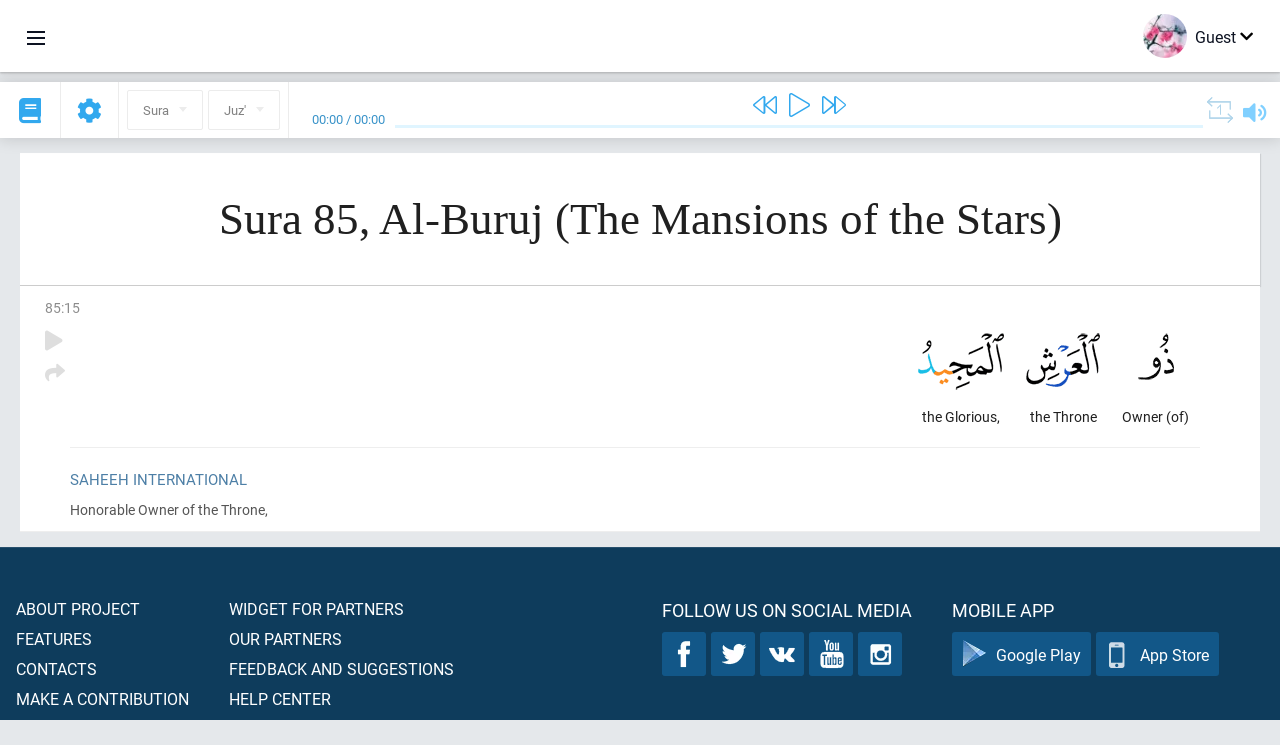

--- FILE ---
content_type: text/html; charset=UTF-8
request_url: https://en.quranacademy.org/quran/85:15
body_size: 6243
content:
<!DOCTYPE html>
<html lang="en" dir="ltr">
  <head>
    <meta charset="utf-8">
    <title>Surah 85 Al-Buruj (The Mansions of the Stars). Read and listen Quran · Quran Academy</title>
    <meta name="description" content="Read and listen Quran: Arabic, translation, word-by-word translation, and interpretation (tafsir). Sura 85 Al-Buruj (The Mansions of the Stars). Avail...">

    <meta name="keywords" content="Read, Listen, Quran, quran.surah, quran.ayah, The Mansions of the Stars, Al-Buruj">

    <meta http-equiv="X-UA-Compatible" content="IE=edge">
    <meta name="viewport" content="width=device-width, initial-scale=1, user-scalable=no">


<script>
    window.Loader = new function () {
        var self = this

        this.onFullLoadFirstCallbacks = [];
        this.onFullLoadCallbacks = [];

        this.isLoaded = false;

        this.loadedStylesheets = [];

        function runCallbacks(callbacks) {
            var errors = [];

            callbacks.map(function (callback) {
                try {
                    callback();
                } catch (e) {
                    errors.push(e);
                }
            });

            return errors
        }

        this.onFullLoad = function(callback) {
            if (this.isLoaded) {
                callback();
            } else {
                this.onFullLoadCallbacks.push(callback);
            }
        };

        this.onFullLoadFirst = function(callback) {
            if (this.isLoaded) {
                callback();
            } else {
                this.onFullLoadFirstCallbacks.push(callback);
            }
        };

        this.loaded = function () {
            const firstCallbackErrors = runCallbacks(this.onFullLoadFirstCallbacks);
            const callbackErrors = runCallbacks(this.onFullLoadCallbacks);

            this.isLoaded = true;

            firstCallbackErrors.map(function (e) {
                throw e;
            });

            callbackErrors.map(function (e) {
                throw e;
            });
        };
    };
</script><link rel="shortcut icon" href="/favicons/favicon.ico" type="image/x-icon">
<link rel="icon" type="image/png" href="/favicons/favicon-32x32.png" sizes="32x32">
<link rel="icon" type="image/png" href="/favicons/android-chrome-192x192.png" sizes="192x192">
<link rel="icon" type="image/png" href="/favicons/favicon-96x96.png" sizes="96x96">
<link rel="icon" type="image/png" href="/favicons/favicon-16x16.png" sizes="16x16">
<link rel="apple-touch-icon" sizes="57x57" href="/favicons/apple-touch-icon-57x57.png">
<link rel="apple-touch-icon" sizes="60x60" href="/favicons/apple-touch-icon-60x60.png">
<link rel="apple-touch-icon" sizes="72x72" href="/favicons/apple-touch-icon-72x72.png">
<link rel="apple-touch-icon" sizes="76x76" href="/favicons/apple-touch-icon-76x76.png">
<link rel="apple-touch-icon" sizes="114x114" href="/favicons/apple-touch-icon-114x114.png">
<link rel="apple-touch-icon" sizes="120x120" href="/favicons/apple-touch-icon-120x120.png">
<link rel="apple-touch-icon" sizes="144x144" href="/favicons/apple-touch-icon-144x144.png">
<link rel="apple-touch-icon" sizes="152x152" href="/favicons/apple-touch-icon-152x152.png">
<link rel="apple-touch-icon" sizes="180x180" href="/favicons/apple-touch-icon-180x180.png">
<link rel="manifest" href="/favicons/manifest.json">
<meta name="msapplication-TileColor" content="#5e1596">
<meta name="msapplication-TileImage" content="/favicons/mstile-144x144.png">
<meta name="msapplication-config" content="/favicons/browserconfig.xml">
<meta name="theme-color" content="#ffffff"><link rel="stylesheet" href="https://use.typekit.net/srz0rtf.css">

<link href="/compiled/browser/app.6a5c3dc06d11913ad7bb.css" rel="stylesheet" type="text/css" />
<script type="application/ld+json">
{
  "@context" : "http://schema.org",
  "@type" : "Organization",
  "name" : "Quran Academy",
  "url" : "https://en.quranacademy.org",
  "description": "In the Academy you will be able to learn the Quran, Arabic language, tajwed, grammar and tafsir from any level. Learn and share the knowledge!",
  "sameAs" : [
    "https://www.facebook.com/quranacademy",
    "https://twitter.com/quranacademy",
    "https://plus.google.com/u/0/+HolyQuranAcademy",
    "https://www.instagram.com/holyquranacademy",
    "https://www.youtube.com/holyquranacademy",
    "https://www.linkedin.com/company/quranacademy",
    "https://www.pinterest.com/holyquranworld",
    "https://soundcloud.com/quranacademy",
    "https://quranacademy.tumblr.com",
    "https://github.com/quranacademy",
    "https://vk.com/quranacademy",
    "https://medium.com/@quranacademy",
    "https://ok.ru/quranacademy",
    "https://telegram.me/quranacademy",
    "https://www.flickr.com/photos/quranacademy",
    "https://vk.com/holyquranworld"
  ]
}
</script>


<meta name="dmca-site-verification" content="b0ROaklTSk1CamJ1UWp3eXBvNytJOXZnRWRpRE11dDd1NHFoVlZuYU0xUT01" />



  </head>
  <body class="ltr-mode"><div id="react-module-69761e51b3f75" class=" react-module-header"></div>
            <script>
                Loader.onFullLoadFirst(function () {
                    mountReactComponent('react-module-69761e51b3f75', 'header', {"navigationMenuActiveItemCode":"quran","encyclopediaAvailable":false,"str":{"adminPanel":"Admin Panel","bookmarks":"Bookmarks","encyclopedia":"Encyclopedia","guest":"Guest","help":"Help","interactiveLessons":"Interactive Lessons","logIn":"Login","logOut":"Exit","memorization":"Quran memorization","profile":"Profile","quran":"Quran","settings":"Settings","siteSections":"Site sections"},"urls":{"adminPanel":"https:\/\/en.quranacademy.org\/admin","encyclopedia":"https:\/\/en.quranacademy.org\/encyclopedia","helpCenter":"https:\/\/en.quranacademy.org\/help","interactiveLessons":"https:\/\/en.quranacademy.org\/courses","login":"https:\/\/en.quranacademy.org\/login","memorization":"https:\/\/en.quranacademy.org\/memorization","profile":"https:\/\/en.quranacademy.org\/profile","quran":"https:\/\/en.quranacademy.org\/quran","settings":"https:\/\/en.quranacademy.org\/profile\/settings\/personal-information"}}, 'render', true)
                });
            </script>
        
    <div id="content">
<div class="page-container"><div id="react-module-69761e51b3179" class=" react-module-quran"></div>
            <script>
                Loader.onFullLoadFirst(function () {
                    mountReactComponent('react-module-69761e51b3179', 'quran', {"displayMode":"ayah","currentSuraNum":85,"currentSura":{"id":85,"basmala":true,"type_id":1,"ayats_count":22,"juz_num":30,"juz_page":24,"hizb_num":59,"hizb_page":24,"rub_num":236,"ayat_begin_id":5910,"ayat_end_id":5931,"number":85,"arabic_name":"\u0627\u0644\u0628\u0631\u0648\u062c","text":{"id":653,"name":"The Mansions of the Stars","sura_id":85,"language_id":2,"transliteration":"Al-Buruj","about_markdown":"","about_html":""}},"basmalaAyat":{"id":1,"surahNumber":1,"juzNumber":1,"number":1,"sajdah":false,"wordGroups":[{"id":2050266,"ayahId":1,"surahNumber":1,"ayahNumber":1,"index":0,"text":"In (the) name","words":[{"id":1,"surahNumber":1,"ayahNumber":1,"order":1,"hasOwnImage":true,"imageWidth":88,"imageHeight":100,"text":"In (the) name"}],"isLastWordGroupOfAyah":false},{"id":2050267,"ayahId":1,"surahNumber":1,"ayahNumber":1,"index":1,"text":"(of) Allah,","words":[{"id":2,"surahNumber":1,"ayahNumber":1,"order":2,"hasOwnImage":true,"imageWidth":40,"imageHeight":100,"text":"(of) Allah,"}],"isLastWordGroupOfAyah":false},{"id":2050268,"ayahId":1,"surahNumber":1,"ayahNumber":1,"index":2,"text":"the Most Gracious,","words":[{"id":3,"surahNumber":1,"ayahNumber":1,"order":3,"hasOwnImage":true,"imageWidth":131,"imageHeight":100,"text":"the Most Gracious,"}],"isLastWordGroupOfAyah":false},{"id":2050269,"ayahId":1,"surahNumber":1,"ayahNumber":1,"index":3,"text":"the Most Merciful.","words":[{"id":4,"surahNumber":1,"ayahNumber":1,"order":4,"hasOwnImage":true,"imageWidth":92,"imageHeight":100,"text":"the Most Merciful."}],"isLastWordGroupOfAyah":true}]},"ayats":[{"id":5924,"surahNumber":85,"juzNumber":30,"number":15,"sajdah":false,"wordGroups":[{"id":2126411,"ayahId":5924,"surahNumber":85,"ayahNumber":15,"index":0,"text":"Owner (of)","words":[{"id":76148,"surahNumber":85,"ayahNumber":15,"order":1,"hasOwnImage":true,"imageWidth":36,"imageHeight":100,"text":"Owner (of)"}],"isLastWordGroupOfAyah":false},{"id":2126412,"ayahId":5924,"surahNumber":85,"ayahNumber":15,"index":1,"text":"the Throne","words":[{"id":76149,"surahNumber":85,"ayahNumber":15,"order":2,"hasOwnImage":true,"imageWidth":74,"imageHeight":100,"text":"the Throne"}],"isLastWordGroupOfAyah":false},{"id":2126413,"ayahId":5924,"surahNumber":85,"ayahNumber":15,"index":2,"text":"the Glorious,","words":[{"id":76150,"surahNumber":85,"ayahNumber":15,"order":3,"hasOwnImage":true,"imageWidth":86,"imageHeight":100,"text":"the Glorious,"}],"isLastWordGroupOfAyah":true}]}],"bookmarks":[],"currentJuzNum":30,"pageCount":null,"currentPage":null,"ayatsPerPage":null,"mushafPageNumber":590,"customTranslationIds":null,"currentRecitation":{"urlMask":"https:\/\/quran-audio.quranacademy.org\/by-ayah\/Mishari_Rashid_Al-Afasy_128kbps\/{sura}\/{ayat}.mp3","padZeros":true},"str":{"autoScrollDuringPlayback":"Auto scroll during playback","ayat":"Ayah","commonSettings":"Common","continuousReading":"Continuous reading","copiedToClipboard":"Link Copied to Clipboard","error":"Error","errorLoadingPage":"Error loading page","juz":"Juz'","reciter":"Reciter","searchPlaceholder":"Search...","select":"Select","sura":"Sura","tajweedRulesHighlighting":"Tajweed highlighting","translationsAndTafseers":"Translations and tafseers","quran":"The Noble Quran","withWordsHighlighting":"With words highlighting","wordByWordTranslation":"Translation by words","wordByWordTranslationLanguage":"Word by word translation language"}}, 'render', false)
                });
            </script>
        
</div>

<script>
    var metaViewPort = document.querySelector('meta[name="viewport"]')

            metaViewPort.setAttribute('content', 'width=device-width, initial-scale=1, user-scalable=no')
    </script>

    </div><div id="react-module-69761e51b4000" class=" react-module-whats-new-alert"></div>
            <script>
                Loader.onFullLoadFirst(function () {
                    mountReactComponent('react-module-69761e51b4000', 'whats-new-alert', {"str":{"whatsNew":"What's new?"},"apiUrls":{"getUpdates":"https:\/\/en.quranacademy.org\/whats-new\/updates"}}, 'render', false)
                });
            </script>
        <div id="react-module-69761e51b4808" class=" react-module-footer"></div>
            <script>
                Loader.onFullLoadFirst(function () {
                    mountReactComponent('react-module-69761e51b4808', 'footer', {"androidAppLink":"https:\/\/play.google.com\/store\/apps\/details?id=org.quranacademy.quran","helpCenterAvailable":true,"iosAppLink":"https:\/\/apps.apple.com\/ru\/app\/quran-academy-reader\/id1481765206","str":{"aboutProject":"About project","blog":"Blog","contacts":"Contacts","contribute":"Make a contribution","currentFeatures":"Features","followUsInSocialMedia":"Follow us on social media","helpCenter":"Help center","mobileApp":"Mobile App","ourPartners":"Our partners","partnersWidget":"Widget for partners","privacyPolicy":"Privacy policy","radio":"Radio","support":"Feedback and suggestions","termsOfUse":"Terms of Use"},"urls":{"privacyPolicy":"https:\/\/en.quranacademy.org\/page\/1-privacy_policy","termsOfUse":"https:\/\/en.quranacademy.org\/page\/2-terms_of_use"}}, 'render', true)
                });
            </script>
        <div id="react-module-69761e51b481f" class=" react-module-toastify"></div>
            <script>
                Loader.onFullLoadFirst(function () {
                    mountReactComponent('react-module-69761e51b481f', 'toastify', {"keepMounted":true}, 'render', false)
                });
            </script>
        <script src="https://en.quranacademy.org/ui-strings/en?1746213756"></script>

    <script>
        ENV = {"avatarDimensions":[200,100,50],"appVersion":"062e8d11e8d8af2fe39585b2ba4e4927554168f8","csrfToken":"AoRaad2gCxnRcOtS0e14UwjnpDzfQHVvDLh0tfVc","currentLanguage":{"id":2,"code":"en","active":true,"is_default":false,"locale":"en_GB","yandex_language_id":2,"is_rtl":false,"fallback_language_id":1,"level":2,"code_iso1":"en","code_iso3":"eng","original_name":"English"},"debug":false,"domain":"quranacademy.org","environment":"production","isGuest":true,"languages":[{"id":61,"code":"sq","scriptDirection":"ltr","name":"Albanian","originalName":"Shqip","fallbackLanguageId":2},{"id":68,"code":"am","scriptDirection":"ltr","name":"Amharic","originalName":"\u12a0\u121b\u122d\u129b","fallbackLanguageId":2},{"id":3,"code":"ar","scriptDirection":"rtl","name":"Arabic","originalName":"\u0627\u0644\u0639\u0631\u0628\u064a\u0629","fallbackLanguageId":2},{"id":45,"code":"av","scriptDirection":"ltr","name":"Avar","originalName":"\u0410\u0432\u0430\u0440 \u043c\u0430\u0446\u0304I","fallbackLanguageId":1},{"id":4,"code":"az","scriptDirection":"ltr","name":"Azerbaijan","originalName":"Az\u0259rbaycan dili","fallbackLanguageId":1},{"id":50,"code":"bn","scriptDirection":"ltr","name":"Bangla","originalName":"\u09ac\u09be\u0982\u09b2\u09be","fallbackLanguageId":2},{"id":43,"code":"ba","scriptDirection":"ltr","name":"Bashkir","originalName":"\u0411\u0430\u0448\u04a1\u043e\u0440\u0442","fallbackLanguageId":1},{"id":62,"code":"bs","scriptDirection":"ltr","name":"Bosnian","originalName":"Bosanski","fallbackLanguageId":2},{"id":53,"code":"bg","scriptDirection":"ltr","name":"Bulgarian","originalName":"\u0411\u044a\u043b\u0433\u0430\u0440\u0441\u043a\u0438","fallbackLanguageId":1},{"id":46,"code":"ce","scriptDirection":"ltr","name":"Chechen","originalName":"\u041d\u043e\u0445\u0447\u0438\u0439","fallbackLanguageId":1},{"id":63,"code":"zh","scriptDirection":"ltr","name":"Chinese","originalName":"\u4e2d\u6587(\u7b80\u4f53)","fallbackLanguageId":2},{"id":64,"code":"cs","scriptDirection":"ltr","name":"Czech","originalName":"\u010ce\u0161tina","fallbackLanguageId":2},{"id":65,"code":"nl","scriptDirection":"ltr","name":"Dutch","originalName":"Nederlands","fallbackLanguageId":47},{"id":2,"code":"en","scriptDirection":"ltr","name":"English","originalName":"English","fallbackLanguageId":1},{"id":41,"code":"fr","scriptDirection":"ltr","name":"French","originalName":"Fran\u00e7ais","fallbackLanguageId":2},{"id":54,"code":"ka","scriptDirection":"ltr","name":"Georgian","originalName":"\u10e5\u10d0\u10e0\u10d7\u10e3\u10da\u10d8","fallbackLanguageId":2},{"id":47,"code":"de","scriptDirection":"ltr","name":"German","originalName":"Deutsch","fallbackLanguageId":2},{"id":80,"code":"el","scriptDirection":"ltr","name":"Greek","originalName":"\u0395\u03bb\u03bb\u03b7\u03bd\u03b9\u03ba\u03ac","fallbackLanguageId":2},{"id":55,"code":"ha","scriptDirection":"ltr","name":"Hausa","originalName":"Hausa","fallbackLanguageId":2},{"id":81,"code":"he","scriptDirection":"rtl","name":"Hebrew","originalName":"\u05e2\u05d1\u05e8\u05d9\u05ea","fallbackLanguageId":2},{"id":66,"code":"hi","scriptDirection":"ltr","name":"Hindi","originalName":"\u0939\u093f\u0928\u094d\u0926\u0940","fallbackLanguageId":2},{"id":52,"code":"id","scriptDirection":"ltr","name":"Indonesian","originalName":"Bahasa Indonesia","fallbackLanguageId":2},{"id":44,"code":"inh","scriptDirection":"ltr","name":"Ingush","originalName":"\u0413l\u0430\u043b\u0433I\u0430\u0439","fallbackLanguageId":1},{"id":60,"code":"it","scriptDirection":"ltr","name":"Italian","originalName":"Italiano","fallbackLanguageId":2},{"id":67,"code":"ja","scriptDirection":"ltr","name":"Japanese","originalName":"\u65e5\u672c\u8a9e","fallbackLanguageId":2},{"id":79,"code":"kbd","scriptDirection":"ltr","name":"Kabardian-Circassian language","originalName":"\u0410\u0434\u044b\u0433\u044d\u0431\u0437\u044d","fallbackLanguageId":1},{"id":82,"code":"krc","scriptDirection":"ltr","name":"Karachay-Balkar language","originalName":"\u041a\u044a\u0430\u0440\u0430\u0447\u0430\u0439-\u043c\u0430\u043b\u043a\u044a\u0430\u0440","fallbackLanguageId":1},{"id":40,"code":"kk","scriptDirection":"ltr","name":"Kazakh","originalName":"\u049a\u0430\u0437\u0430\u049b \u0442\u0456\u043b\u0456","fallbackLanguageId":1},{"id":69,"code":"ko","scriptDirection":"ltr","name":"Korean","originalName":"\ud55c\uad6d\uc5b4","fallbackLanguageId":2},{"id":83,"code":"ku","scriptDirection":"ltr","name":"Kurdish","originalName":"Kurd\u00ee","fallbackLanguageId":2},{"id":48,"code":"lez","scriptDirection":"ltr","name":"Lezghian","originalName":"\u041b\u0435\u0437\u0433\u0438","fallbackLanguageId":1},{"id":70,"code":"ms","scriptDirection":"ltr","name":"Malay","originalName":"Bahasa Melayu","fallbackLanguageId":2},{"id":84,"code":"mo","scriptDirection":"ltr","name":"Moldovan","originalName":"Moldoveneasc\u0103","fallbackLanguageId":75},{"id":51,"code":"ne","scriptDirection":"ltr","name":"Nepali","originalName":"\u0928\u0947\u092a\u093e\u0932\u0940","fallbackLanguageId":2},{"id":71,"code":"no","scriptDirection":"ltr","name":"Norwegian (Bokm\u00e5l)","originalName":"Norsk (bokm\u00e5l)","fallbackLanguageId":2},{"id":72,"code":"fa","scriptDirection":"rtl","name":"Persian","originalName":"\u0641\u0627\u0631\u0633\u06cc\u200f","fallbackLanguageId":3},{"id":73,"code":"pl","scriptDirection":"ltr","name":"Polish","originalName":"Polski","fallbackLanguageId":2},{"id":74,"code":"pt","scriptDirection":"ltr","name":"Portuguese","originalName":"Portugu\u00eas","fallbackLanguageId":2},{"id":75,"code":"ro","scriptDirection":"ltr","name":"Romanian","originalName":"Rom\u00e2n\u0103","fallbackLanguageId":2},{"id":1,"code":"ru","scriptDirection":"ltr","name":"Russian","originalName":"\u0420\u0443\u0441\u0441\u043a\u0438\u0439","fallbackLanguageId":null},{"id":56,"code":"so","scriptDirection":"ltr","name":"Somali","originalName":"Af-Soomaali","fallbackLanguageId":2},{"id":59,"code":"es","scriptDirection":"ltr","name":"Spanish","originalName":"Espa\u00f1ol","fallbackLanguageId":2},{"id":85,"code":"sw","scriptDirection":"ltr","name":"Swahili","originalName":"Kiswahili","fallbackLanguageId":2},{"id":76,"code":"sv","scriptDirection":"ltr","name":"Swedish","originalName":"Svenska","fallbackLanguageId":2},{"id":5,"code":"tg","scriptDirection":"ltr","name":"Tajik","originalName":"\u0422\u043e\u04b7\u0438\u043a\u04e3","fallbackLanguageId":1},{"id":49,"code":"ta","scriptDirection":"ltr","name":"Tamil","originalName":"\u0ba4\u0bae\u0bbf\u0bb4\u0bcd","fallbackLanguageId":2},{"id":57,"code":"tt","scriptDirection":"ltr","name":"Tatar","originalName":"\u0422\u0430\u0442\u0430\u0440\u0447\u0430","fallbackLanguageId":1},{"id":77,"code":"th","scriptDirection":"ltr","name":"Thai","originalName":"\u0e20\u0e32\u0e29\u0e32\u0e44\u0e17\u0e22","fallbackLanguageId":2},{"id":6,"code":"tr","scriptDirection":"ltr","name":"Turkish","originalName":"T\u00fcrk\u00e7e","fallbackLanguageId":2},{"id":58,"code":"uk","scriptDirection":"ltr","name":"Ukranian","originalName":"\u0423\u043a\u0440\u0430\u0457\u043d\u0441\u044c\u043a\u0430","fallbackLanguageId":1},{"id":78,"code":"ur","scriptDirection":"rtl","name":"Urdu","originalName":"\u0627\u0631\u062f\u0648","fallbackLanguageId":66},{"id":86,"code":"ug","scriptDirection":"rtl","name":"Uyghur language","originalName":"\u0626\u06c7\u064a\u063a\u06c7\u0631\u0686\u06d5","fallbackLanguageId":2},{"id":39,"code":"uz","scriptDirection":"ltr","name":"Uzbek","originalName":"O'zbek","fallbackLanguageId":1}],"protocol":"https","rollbarEnabled":true,"rollbarToken":"031444658e4a4040a38ef6bb27379125","settings":{"quran_app_banner_closed":false,"media_players_volume":0.7,"admin_sidebar_opened":true,"admin_selected_quran_wbw_translations":[],"quran_ayats_translations":[75],"quran_word_by_word_translation_enabled":true,"quran_word_by_word_translation":12,"quran_words_continuous_reading":false,"quran_tajweed_enabled":true,"quran_auto_scroll_during_playback_enabled":false,"quran_recitation_id":14,"quran_recitation_repeat_count":1,"interactive_lessons_layout":"new","puzzle_settings":true,"puzzle_level":20,"puzzle_ayat_recitation_id":11,"puzzle_is_audio":true,"puzzle_repeat_count":1,"puzzle_repeat_interval":0,"puzzle_is_tajweed":true,"puzzle_is_translation":true,"puzzle_language_id":1,"puzzle_is_strict_mode":false,"puzzle_add_words":false},"user":null,"yandexMetrikaKey":"44763238"}

        isNodeJs = false
    </script>

    <script src="/compiled/browser/app.4b8113e5f5306e3ecc4a.js"></script>
    <script async src="/compiled/browser/react.e1fa4e13232be61691cb.chunk.js"></script>


<script>
  (function(i,s,o,g,r,a,m){i['GoogleAnalyticsObject']=r;i[r]=i[r]||function(){
  (i[r].q=i[r].q||[]).push(arguments)},i[r].l=1*new Date();a=s.createElement(o),
  m=s.getElementsByTagName(o)[0];a.async=1;a.src=g;m.parentNode.insertBefore(a,m)
  })(window,document,'script','https://www.google-analytics.com/analytics.js','ga');

  ga('create', 'UA-99896292-1', 'auto');
  ga('send', 'pageview');
  setTimeout(function(){
      ga('send', 'event', 'New Visitor', location.pathname);
  }, 15000);
</script>

<!-- Yandex.Metrika counter -->
<script type="text/javascript">
    (function (d, w, c) {
        (w[c] = w[c] || []).push(function() {
            try {
                w.yaCounter44763238 = new Ya.Metrika({
                    id:44763238,
                    clickmap:true,
                    trackLinks:true,
                    accurateTrackBounce:true,
                    webvisor:true
                });
            } catch(e) { }
        });

        var n = d.getElementsByTagName("script")[0],
            s = d.createElement("script"),
            f = function () { n.parentNode.insertBefore(s, n); };
        s.type = "text/javascript";
        s.async = true;
        s.src = "https://mc.yandex.ru/metrika/watch.js";

        if (w.opera == "[object Opera]") {
            d.addEventListener("DOMContentLoaded", f, false);
        } else { f(); }
    })(document, window, "yandex_metrika_callbacks");
</script>
<noscript><div><img src="https://mc.yandex.ru/watch/44763238" style="position:absolute; left:-9999px;" alt="" /></div></noscript>
<!-- /Yandex.Metrika counter -->



<script>
    var Tawk_API = Tawk_API || {};
    var Tawk_LoadStart = new Date();

    Loader.onFullLoad(function () {
        var s1  =document.createElement("script");
        var s0 = document.getElementsByTagName("script")[0];

        s1.async=true;
        s1.src='https://embed.tawk.to/5a564c2bd7591465c7069e5c/default';
        s1.charset='UTF-8';

        s1.setAttribute('crossorigin','*');

        s0.parentNode.insertBefore(s1,s0);
    });
</script>

<script src="https://images.dmca.com/Badges/DMCABadgeHelper.min.js"></script>
  </body>
</html>